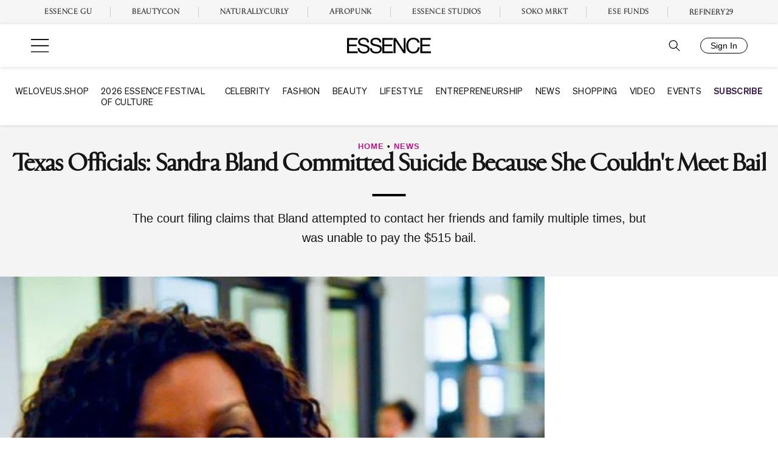

--- FILE ---
content_type: text/plain;charset=UTF-8
request_url: https://c.pub.network/v2/c
body_size: -261
content:
587b5285-18c2-4b22-bbd0-880b41369b95

--- FILE ---
content_type: application/javascript
request_url: https://lal.p7cloud.net/silo54/?aspan=YXJjc3Bhbi11c2VyOmFyY3NwYW4tZHJvd3NzYXA&SECOND=0&MINUTE=36&HOUR=2&COOKIE=1&DAY=3&BROWSER=1&ENGAGEMENT=0&EVENTS_AND_ATTRACTIONS=1&POP_CULTURE=1&endpoints=Vdct7F7i/Auto
body_size: -11
content:
aspan.setScore([{"score": 0.7260052310267506, "cid": "Vdct7F7i", "model": "Auto"}]);